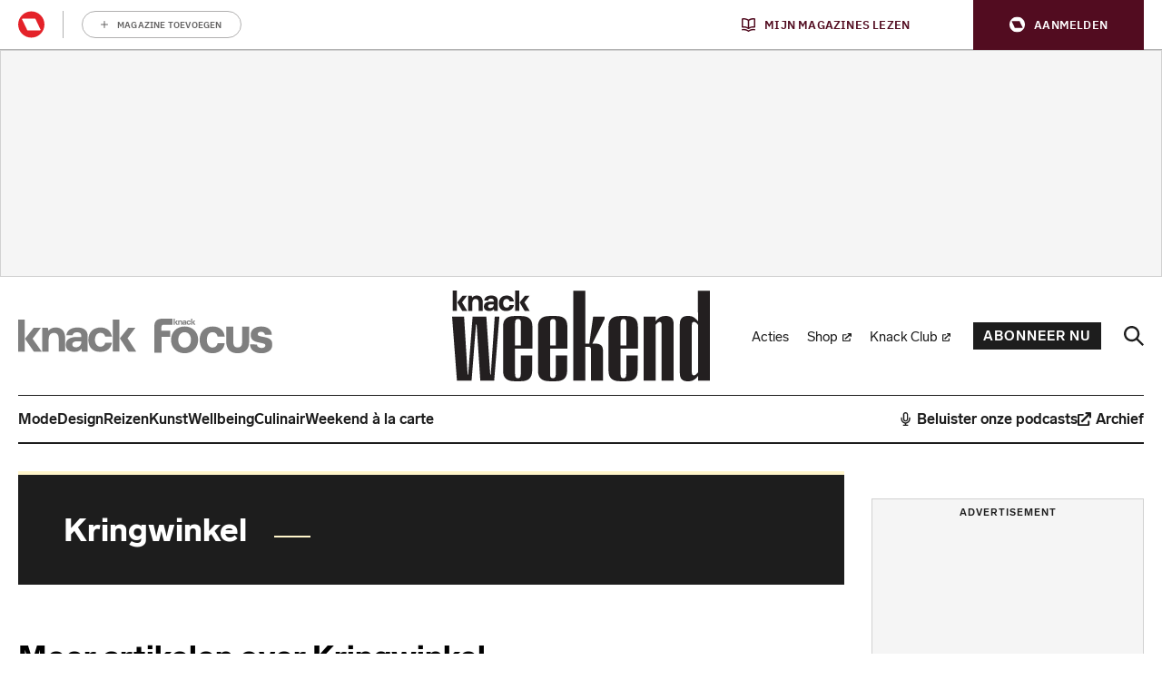

--- FILE ---
content_type: application/javascript
request_url: https://cdn.adshim.com/c6e70e75-57df-4b90-af81-0d1eed260be3/adshim.js
body_size: 8838
content:
/** (c) adshim - v.128 */
!function(){"use strict";class e extends Error{}function t(e){let t=e.replace(/-/g,"+").replace(/_/g,"/");switch(t.length%4){case 0:break;case 2:t+="==";break;case 3:t+="=";break;default:throw new Error("base64 string is not of the correct length")}try{return function(e){return decodeURIComponent(atob(e).replace(/(.)/g,(e,t)=>{let n=t.charCodeAt(0).toString(16).toUpperCase();return n.length<2&&(n="0"+n),"%"+n}))}(t)}catch(e){return atob(t)}}function n(e){return new Promise((t,n)=>{e.oncomplete=e.onsuccess=()=>t(e.result),e.onabort=e.onerror=()=>n(e.error)})}function r(e,t){let r;return(i,o)=>(()=>{if(r)return r;const i=indexedDB.open(e);return i.onupgradeneeded=()=>i.result.createObjectStore(t),r=n(i),r.then(e=>{e.onclose=()=>r=void 0},()=>{}),r})().then(e=>o(e.transaction(t,i).objectStore(t)))}let i;function o(){return i||(i=r("keyval-store","keyval")),i}function a(e,t=o()){return t("readonly",t=>n(t.get(e)))}function s(e,t,r=o()){return r("readwrite",r=>(r.put(t,e),n(r.transaction)))}function d(){return r("adshim-v2","cache")}e.prototype.name="InvalidTokenError";const c="rl_data";let l=null;async function u(){const n=await d(),r=await a(c,n);if(r)l=r;else try{const r="email",i=new RegExp(`${"rmg_at"}=([^;]+)`),o=document.cookie.match(i);if(!o?.length)return;const a=o[1],d=function(n,r){if("string"!=typeof n)throw new e("Invalid token specified: must be a string");r||(r={});const i=!0===r.header?0:1,o=n.split(".")[i];if("string"!=typeof o)throw new e(`Invalid token specified: missing part #${i+1}`);let a;try{a=t(o)}catch(t){throw new e(`Invalid token specified: invalid base64 for part #${i+1} (${t.message})`)}try{return JSON.parse(a)}catch(t){throw new e(`Invalid token specified: invalid json for part #${i+1} (${t.message})`)}}(a)[r];if(!d)return;s(c,d,n),l=d}catch{}}function f({adProvider:e}){const t=(async e=>{if(!e)return null;if(!crypto||!crypto.subtle)return console.warn("Crypto API not available, cannot generate hash"),null;const t=(new TextEncoder).encode(e),n=await crypto.subtle.digest("SHA-256",t);return Array.from(new Uint8Array(n)).map(e=>e.toString(16).padStart(2,"0")).join("")})(l);return e.onReady().then(()=>t).then(e=>{e&&googletag.pubads().setPublisherProvidedId(e)})}function m(){l=null}const g="tlconsent",p="purpose",h="vendor";let w=null;const b=()=>{function e(){window.didomiOnReady=window.didomiOnReady||[],window.didomiOnReady.push(function(){window?.__tcfapi("getTCData",null,function(e){s(g,e.addtlConsent,w),s(p,e.purpose,w),s(h,e.vendor,w)})})}"requestIdleCallback"in window?requestIdleCallback(e):setTimeout(e,0)},y=async()=>{const e=d(),t={gdpr:{cmpApi:"iab",timeout:3e3,defaultGdprScope:!0}},[r,i,a]=await function(e,t=o()){return t("readonly",t=>Promise.all(e.map(e=>n(t.get(e)))))}([g,p,h],e),s=window.localStorage.getItem("euconsent-v2");return i&&a&&s&&!window?.__tcfapi?{consentManagement:{gdpr:{cmpApi:"static",timeout:3e3,consentData:{getTCData:{tcString:s,gdprApplies:!0,purpose:i,vendor:a,tlConsent:r}}}}}:{consentManagement:t}};function v(e,t,n){let r,i=-1;if(null!=e)return e.forEach(e=>{let o=0,a=!0;for(const r in e.targeting){if("slotId"===r&&t){if(e.targeting[r]===t.slotId)continue;a=!1;break}if("format"===r&&t){if(e.targeting[r]===t.format)continue;a=!1;break}if("slot"===r&&t){if(e.targeting[r]===t.slot)continue;a=!1;break}if(e.targeting[r]!==n[r]){a=!1;break}o++}a&&o>i&&(r=e,i=o)}),r}let P;function I(){var e;return P||(window.pbjs=window.pbjs||{},window.pbjs.installedModules=window.pbjs.installedModules||[],P=(e="prebid.ee65aeb9.js",e=`${document.currentScript.src.replace("adshim.js",e)}`,new Promise((t,n)=>{const r=document.createElement("script");r.src=e,r.onload=()=>{t()},r.onerror=n,document.head.appendChild(r)})).then(()=>window.adshim.__pbjs)),P}function S(e){window.performance&&window.performance.mark(e)}function $(e,t,n){window.performance&&window.performance.measure(e,t,n)}const E={banner:[[320,100],[300,75],[320,50],[300,50]],halfrect:[[300,125],[300,250],"fluid"],inpage:[[300,300],[300,500]],floorad:[[300,50],[320,50],[320,100],[300,100]],native:["fluid"],"rect-large":[[300,250],[336,280],[320,100],[320,50],"fluid"],rect:[[300,250],[336,280],[320,100],[320,50],"fluid"],sky:[[300,50],[320,50]],out_of_page:[],"rect-large-new":[[300,250],[336,280],[320,100],[320,50],"fluid"],"banner-outofpage":[[320,100],[300,75],[320,50]],adbox:[[645,265]],Interstitial:[]},_=["out_of_page"],k=["Interstitial"],T={banner:[[[980,0],[[980,150],[960,150],[970,250],[840,150],[840,250],[728,90],[950,250],"fluid"]]],inpage:[[[980,0],[[640,480],[620,620],[650,250],[400,480],[400,300],[640,360]]]],floorad:[[[1150,0],[[970,90],[728,90]]]],"rect-large":[[[640,0],[[300,600],[300,250],"fluid"]]],rect:[[[980,0],[[300,250],"fluid"]]],sky:[[[1150,0],[[120,600],[160,600]]]],"rect-large-new":[[[1150,0],[[300,600],[300,250],"fluid"]]],"banner-outofpage":[[[980,0],[[980,150],[960,150],[970,250],[840,150],[728,90],[950,250],[1,1],[840,250]]]]},A={gumgum:["300x50","300x75","300x100","320x50","320x100","728x90","970x250"]},C={gumgum:function({slot:e,targeting:t}){const n=v([{value:"swyegsg5",targeting:{}}],{format:e.format,slot:e.slot,slotId:e.code},t);if(!n)throw new Error("No value found for zone");let r=!1;const i=["banner-outofpage-above"];return i?.length&&(r=i.includes(e.code)),{zone:n.value,pubId:void 0,product:r?"skins":void 0}}};let x;const O=(e,t)=>new Promise(n=>{e.requestBids({timeout:500,adUnitCodes:t,bidsBackHandler:()=>n()})});function j(e,t){const n=[{id:"banner-above",bidders:["gumgum"],matcher:/^banner-above$/},{id:"banner-below",bidders:[],matcher:/^banner-below$/},{id:"rect.*",bidders:[],matcher:/^rect.*$/},{id:"sky-right",bidders:[],matcher:/^sky-right$/},{id:"floorad.*",bidders:["gumgum"],matcher:/^floorad.*$/},{id:"banner-outofpage-above",bidders:["gumgum"],matcher:/^banner-outofpage-above$/},{id:"inpage.*",bidders:[],matcher:/^inpage.*$/}].find(t=>t.matcher.test(e.code));if(!n||!n.bidders.length)return[];const r={slot:e,prebidSlot:n,targeting:{...t.targeting,...e.targeting},user:t.user},i=[];return n.bidders.forEach(n=>{if(C[n]){const o=function(e,t,n,r){try{const i=C[t](n);if(i){let n=!1,o=!1;const a=[];T[e.format]&&T[e.format].forEach(e=>{const r=e[1].filter(e=>A[t].includes(Array.isArray(e)?e.join("x"):e));r.includes("fluid")&&(o=!0,r.splice(r.indexOf("fluid"),1)),r.length&&(n=!0),a.push({minViewPort:e[0],sizes:e[1].filter(e=>A[t].includes(Array.isArray(e)?e.join("x"):e))})});let s=t;"indexexchange"===t&&(s="ix");const d={code:e.identifier,mediaTypes:{banner:{}},bids:[{bidder:s,params:i}],ortb2Imp:{ext:{gpid:`${r.adUnit}/${e.code}`,data:{pbadslot:`${r.adUnit}/${e.code}`}}}};let c=!1;"showheroes-bs"===t&&(delete d.mediaTypes.banner,d.mediaTypes.video={context:"outstream",playerSize:[640,480],mimes:["video/mp4"],protocols:[1,2,3,4,5,6,7,8],playbackmethod:[2],skip:1,playback_method:["auto_play_sound_off"]},c=!0);const l=[];E[e.format].forEach(e=>{"fluid"===e?o=!0:A[t].includes(Array.isArray(e)?e.join("x"):e)&&l.push(e)}),_.includes(e.format)&&A[t].includes("1x1")&&l.push([1,1]);const u=k.includes(e.format)&&A[t].includes("interstitial");u&&(d.ortb2Imp.instl=1),o&&(d.mediaTypes.native={sendTargetingKeys:!1,ortb:{assets:[{id:1,required:1,img:{type:3,w:300,h:168}},{id:2,required:1,title:{len:80}},{id:3,required:!1,data:{type:2}}]}});const f="gumgum"===t&&"mobile"===r.targeting.platform&&"banner-outofpage"===e.format&&"above"===e.slot;if(!(n||l.length||u||o||c))return;if(f)return;l.length&&(a.push({minViewPort:[0,0],sizes:l}),d.mediaTypes.banner&&(d.mediaTypes.banner.sizes=l)),d.mediaTypes.banner&&(d.mediaTypes.banner.sizeConfig=a);const m=["AdType"],g=["AdType"];let p,h=r.adUnit;return m?.length&&(h+="?",m.forEach(t=>{Object.prototype.hasOwnProperty.call(e,t)?h+=`${t}=${e[t]}&`:h+=`${t}=${e.targeting[t]}&`}),h=h.slice(0,-1)),g?.length&&(p="gpt-ad-",g.forEach(t=>{Object.prototype.hasOwnProperty.call(e,t)?p+=`${e[t]}&`:p+=`${e.targeting[t]}&`}),p&&(p=p.slice(0,-1))),d.pubstack={adUnitName:p,adUnitPath:h},d}}catch(e){}}(e,n,r,t);o&&i.push(o)}}),i}function R({slots:e,config:t,adProvider:n}){return Promise.all([x,Promise.all([y(),{mediaTypePriceGranularity:{banner:"high",video:{buckets:[{min:5,max:35,precision:2,increment:.1}]}}}])]).then(([r,i])=>{r.setConfig({debugging:{enabled:!1},...i.reduce((e,t)=>({...e,...t}),{}),userSync:void 0});const o=[];return e.forEach(e=>{const n=j(e,t);n.length&&o.push(...n)}),o.length?async function(e,t,n){t.addAdUnits(n);const r=n.map(e=>e.code);S("adshim - prebid - auction - start"),await O(t,r),$("adshim - prebid - auction - complete","adshim - prebid - auction - start"),await e.onReady(),t.setTargetingForGPTAsync(r)}(n,r,o):Promise.resolve()})}async function U({slots:e,config:t}){const n=[];if(e.forEach(e=>{const r=j(e,t);r.length&&n.push(...r)}),!n.length)return;const r=await x,i=n.map(e=>e.code);window.performance&&window.performance.mark("adshim - prebid refresh bids"),await O(r,i),window.performance&&window.performance.measure("adshim - prebid refresh bids","adshim - prebid refresh bids"),r.setTargetingForGPTAsync(i)}function q(){return x.then(e=>{function t(){e.triggerUserSyncs()}"requestIdleCallback"in window?requestIdleCallback(t):setTimeout(t,0)})}let D,V=null,z=!1;function L(){V={};let e=new Promise(e=>{V.resolve=e});return V.promise=e,V}function B({config:e}){V&&!z||L(),D=Date.now(),z=!0,V.resolve(e)}const M="bc_data";let K;const N=async({config:e})=>{try{(await a(M,K)).forEach(t=>{e.user[t.key]=t.value})}catch(e){}},F=()=>{function e(){try{const e=JSON.parse(localStorage.getItem("bcDFPTargetingParams")),t=[];let n;e.forEach(({key:e,value:r})=>{"version"!==e&&"ci_ip"!==e&&("ci_ciam"===e&&(n=!0,e="ci"),"ge"===e&&(r=r.map(e=>"f"===e?"v":e)),t.push({key:e,value:r}))}),e.forEach(({key:e})=>{"ci_ip"===e&&!n&&window.proxiStorePostalCode&&t.push({key:"ci",value:window.proxiStorePostalCode})}),s(M,t,K)}catch(e){}}"requestIdleCallback"in window?requestIdleCallback(e):setTimeout(e,0)};let G=[],H=!1,J=!1;function W(e){if(window.moatPrebidApi)e(window.moatPrebidApi);else if(G.push(e),J&&e(null),!H){H=!0;let e=setTimeout(()=>{J=!0,G.forEach(e=>e(null))},250);window.moatYieldReady=function(){clearTimeout(e),e=null,J=!1,G.forEach(e=>e(window.moatPrebidApi)),G=[]}}}async function Y({slot:e}){return new Promise(t=>{W(n=>{if(n){e.setTargeting("POSmoat",e.identifier);const t=n.getMoatTargetingForSlot(e.identifier);if(t)for(const n in t)e.setTargeting(n,t[n])}t()})})}async function Z({config:e}){return new Promise(t=>{S("adshim - moatyield - get targeting for page - start"),W(n=>{if(n){$("adshim - moatyield - get targeting for page - complete","adshim - moatyield - get targeting for page - start");const t=n.getMoatTargetingForPage();for(const n in t)e.targeting[n]=t[n]}t()})})}const Q=[],X=function(e){Q.push(e())},ee=(e,t)=>(window.performance&&window.performance.mark(`adshim - ${e}`),Promise.all(Q.map(n=>{if(n[e]){window.performance&&window.performance.mark(`adshim - ${e} - ${n.name}`);try{return Promise.resolve(n[e].call(null,t)).finally(()=>{window.performance&&window.performance.measure(`adshim - ${e} - ${n.name}`,`adshim - ${e} - ${n.name}`)})}catch(t){return window.performance&&window.performance.measure(`adshim - ${e} - ${n.name}`,`adshim - ${e} - ${n.name}`),Promise.reject(t)}}})).catch(e=>{console.log(e)}).then(()=>{window.performance&&window.performance.measure(`adshim - ${e}`,`adshim - ${e}`)}));const te={all:ne=ne||new Map,on:function(e,t){var n=ne.get(e);n?n.push(t):ne.set(e,[t])},off:function(e,t){var n=ne.get(e);n&&(t?n.splice(n.indexOf(t)>>>0,1):ne.set(e,[]))},emit:function(e,t){var n=ne.get(e);n&&n.slice().map(function(e){e(t)}),(n=ne.get("*"))&&n.slice().map(function(n){n(e,t)})}};var ne;const re=Object.create(null),ie=(e,t,n=!1)=>{n&&re[e]&&re[e].forEach(e=>{t.call(null,e)}),te.on(e,t)},oe=(e,t)=>{re[e]=re[e]||[],re[e].push(t),te.emit(e,t)};function ae(e){if(!e)return null;const t=Object.keys(e).sort((e,t)=>Number(t)-Number(e));for(const n of t)if(window.matchMedia(`(min-width: ${n}px)`).matches)return e[n];return null}const se={banner:[[320,100],[300,75],[320,50],[300,50]],halfrect:[[300,125],[300,250],"fluid"],inpage:[[300,300],[300,500]],floorad:[[300,50],[320,50],[320,100],[300,100]],native:["fluid"],"rect-large":[[300,250],[336,280],[320,100],[320,50],"fluid"],rect:[[300,250],[336,280],[320,100],[320,50],"fluid"],sky:[[300,50],[320,50]],out_of_page:[],"rect-large-new":[[300,250],[336,280],[320,100],[320,50],"fluid"],"banner-outofpage":[[320,100],[300,75],[320,50]],adbox:[[645,265]],Interstitial:[]},de={banner:[[[980,0],[[980,150],[960,150],[970,250],[840,150],[840,250],[728,90],[950,250],"fluid"]]],inpage:[[[980,0],[[640,480],[620,620],[650,250],[400,480],[400,300],[640,360]]]],floorad:[[[1150,0],[[970,90],[728,90]]]],"rect-large":[[[640,0],[[300,600],[300,250],"fluid"]]],rect:[[[980,0],[[300,250],"fluid"]]],sky:[[[1150,0],[[120,600],[160,600]]]],"rect-large-new":[[[1150,0],[[300,600],[300,250],"fluid"]]],"banner-outofpage":[[[980,0],[[980,150],[960,150],[970,250],[840,150],[728,90],[950,250],[1,1],[840,250]]]]},ce=["out_of_page"],le=["Interstitial"],ue=window.googletag=window.googletag||{};ue.cmd=ue.cmd||[];const fe=e=>new Promise(t=>{ue.cmd.push(()=>t(e()))});let me=!1;const ge=[];function pe(){S("adshim - load GPT SDK - start");const e=document.createElement("script");e.src="https://securepubads.g.doubleclick.net/tag/js/gpt.js",e.onload=()=>$("adshim - load GPT SDK - complete","adshim - load GPT SDK - start"),document.head.appendChild(e)}var he={refresh:(e,t)=>fe(()=>{const e=ue.pubads().getSlots().find(e=>t[0].identifier===e.getSlotElementId());ue.pubads().refresh([e])}),loadSDK:pe,defineSlot:function(e,t){return fe(()=>{let n;if(ce.includes(t.format))n=ue.defineOutOfPageSlot(e,t.identifier).addService(ue.pubads());else if(le.includes(t.format))n=ue.defineOutOfPageSlot(e,ue.enums.OutOfPageFormat.INTERSTITIAL).addService(ue.pubads());else if(se[t.format]&&(n=ue.defineSlot(e,se[t.format],t.identifier).addService(ue.pubads()),de[t.format])){const e=de[t.format].reduce((e,[t,n])=>e.addSize(t,n),ue.sizeMapping());n.defineSizeMapping(e.build())}if(n){const e=t.targeting;for(const t in e)n.setTargeting(t,e[t])}})},onReady:function(){return fe(()=>{})},init:function(e,t){return ge.push(...t),fe(()=>{const n=e.targeting,r=e.user,i=ue.pubads();for(const e in n)n[e]&&i.setTargeting(e,n[e]);for(const e in r)r[e]&&i.setTargeting(e,r[e]);const o=ae([{viewport:0,fetchViewport:100,renderViewport:50},{viewport:1150,fetchViewport:50,renderViewport:10}]);o&&i.enableLazyLoad({fetchMarginPercent:-1,renderMarginPercent:o.renderViewport,mobileScaling:1}),i.enableSingleRequest();let a=!1;const s=t.map(e=>e.identifier).join("-"),d=`adshim - Admanager - request - start [${s}]`;S(d),ue.enableServices(),me||(me=!0,ue.pubads().addEventListener("impressionViewable",({slot:e})=>{const t=ge.find(t=>t.identifier===e.getSlotElementId());oe("slotViewable",{slot:t})}),ue.pubads().addEventListener("slotVisibilityChanged",({slot:e,inViewPercentage:t})=>{const n=ge.find(t=>t.identifier===e.getSlotElementId());oe("_slotVisibility",{slot:n,inViewPercentage:t})}),ue.pubads().addEventListener("slotRenderEnded",function({isEmpty:e,slot:t,size:n}){const r=window.adshim.__pbjs,i=ge.find(e=>e.identifier===t.getSlotElementId());if(i){S(`adshim - Admanager - ${i.format} (${i.slot}) - rendered`);let o=e?null:{width:n[0],height:n[1]};if(r&&!e&&1===n[0]&&1===n[1]){const e=t.getHtml(),n=r.getBidResponses()[t.getSlotElementId()];if(n&&n.bids.length){const t=n.bids.find(t=>new RegExp(`ucTagData\\.adId\\s?=\\s?"${t.adId}"`).test(e));t&&(o={width:t.width,height:t.height})}}try{oe("load",{format:i.format,slot:i.slot,ad:{id:t.getSlotElementId(),size:o,isOutOfPage:ce.includes(i.format),isInterstitial:le.includes(i.format)},isEmpty:e})}catch(e){console.warn(e)}}}),ue.pubads().addEventListener("slotResponseReceived",function(e){a||(a=!0,$(`adshim - Admanager - request - complete [${s}]`,d));const t=ge.find(t=>t.identifier===e.slot.getSlotElementId());t&&S(`adshim - Admanager - ${t.format} (${t.slot}) - received`)}),ue.pubads().addEventListener("slotOnload",function(e){const t=ge.find(t=>t.identifier===e.slot.getSlotElementId());t&&S(`adshim - Admanager - ${t.format} (${t.slot}) - onload`)})),t.forEach(e=>{le.includes(e.code)||ue.display(e.identifier)})})},renderSlot:()=>Promise.resolve(),clear:function(){return fe(()=>{ge.length=0,ue.destroySlots()})}};const we=["out_of_page"],be=["Interstitial"],ye=window.pbjs=window.pbjs||{};ye.que=ye.que||[];const ve=e=>new Promise(t=>{ye.que.push(()=>t(e()))}),Pe=[];function Ie(e,t){if(e&&e.adId){var n=document.getElementById(e.adUnitCode);if(n){const t=document.createElement("div");t.style.width=`${e.width}px`,t.style.height=`${e.height}px`,t.style.display="inline-block";let o=document.createElement("iframe");o.frameBorder="0",t.appendChild(o),n.appendChild(t);var r=o.contentWindow.document,i=document.createElement("style");i.textContent="\n        html,body {\n          margin: 0;\n          padding: 0;\n        }\n      ",r.head.appendChild(i),ye.renderAd(r,e.adId)}oe("load",{format:t.format,slot:t.slot,ad:{id:t.identifier,size:{width:e.width,height:e.height},isOutOfPage:we.includes(t.format),isInterstitial:be.includes(t.format)},isEmpty:!1})}}var Se={refresh:()=>{},loadSDK:function(){S("adshim - load Prebid SDK - start"),I().then(()=>{$("adshim - load Prebid SDK - complete","adshim - load Prebid SDK - start")})},defineSlot:function(e,t){},onReady:function(){return ve(()=>{})},init:function(e,t){return Pe.push(...t),ve(()=>{const e=ye.getHighestCpmBids(),n=e.map(e=>e.adUnitCode),r=new Set(t.filter(e=>!n.includes(e.identifier)));for(var i=0;i<e.length;i++)Ie(e[i],t.find(t=>t.identifier===e[i].adUnitCode));r.forEach(e=>{oe("load",{format:e.format,slot:e.slot,ad:{id:e.identifier,size:null,isOutOfPage:we.includes(e.format),isInterstitial:be.includes(e.format)},isEmpty:!0})})})},renderSlot:()=>Promise.resolve(),clear:function(){}};function $e(e){return"prebid"===e?Se:he}class Ee{constructor(e){if(this.format=e.format,this.slot=e.slot,this._targeting={},this._el=e.el,e.targeting)for(const t in e.targeting)this._targeting[t]=e.targeting[t]}get identifier(){return this._el.id?this._el.id:String(this._el)}get code(){return`${this.format}${this.slot?`-${this.slot}`:""}`}get targeting(){return Object.assign({},this._targeting)}setTargeting(e,t){return this._targeting[e]=t,this}}const _e=[];let ke=null,Te={},Ae={},Ce=null;const xe=[{viewport:0,fetchViewport:100,renderViewport:50},{viewport:1150,fetchViewport:50,renderViewport:10}],Oe=["Interstitial"];let je=!1;function Re(e){return["native-_1","native-_2","native-_3","native-_4"].includes(e.code)||Oe.includes(e.format)}function Ue(e,{adProvider:t,...n}){S("adshim - request cycle - start");const r=$e(t);return Promise.all(e.map(e=>r.defineSlot(n.adUnit,e))).then(()=>ee("beforeInit",{adProvider:r,slots:e,config:n})).then(()=>r.init(n,e)).then(()=>ee("afterInit",{adProvider:r,slots:e,config:n})).then(()=>$("adshim - request cycle - complete","adshim - request cycle - start"))}let qe=[];function De(e,t,n){if(ke){const t=document.getElementById(e.identifier);t&&ke.unobserve(t)}qe.push(e),function(e,t){if(Ve)return;Ve=!0,requestAnimationFrame(()=>{const n=qe.slice();if(qe.length=0,0===n.length)return Ve=!1,t();n.forEach(e=>{Ae[e.code]&&Ae[e.code].forEach(e=>{if(-1===n.indexOf(e)){const t=document.getElementById(e.identifier);ke.unobserve(t);const r=t.getBoundingClientRect();(r.width>0||r.height>0)&&n.push(e)}})}),Ve=!1,Ue(n,e).then(t)})}(t,n)}let Ve=!1;const ze=(e,t)=>{const n=$e(e.adProvider);return window.performance&&window.performance.mark("adshim - refresh"),ee("beforeRefresh",{adProvider:n,slots:t,config:e}).then(()=>n.refresh(e,t)).then(()=>ee("afterRefresh",{adProvider:n,slots:t,config:e})).then(()=>window.performance&&window.performance.measure("adshim - refresh","adshim - refresh"))};function Le(e){const t={el:e},n=[],r=e.dataset;return Object.keys(r).forEach(e=>{if(!e.startsWith("adshim")||"adshim"===e)return;let i=r[e];"true"!==i&&"false"!==i||(i="true"===i);const o=e.replace(/adshim([A-Z]?)/,(e,t)=>t.toLowerCase());if("targeting"===o)try{const e=JSON.parse(i);for(const t in e)n.push([t,e[t]])}catch(e){}else t[o]=i}),e.id||(e.id=["adshim",t.format,t.slot].filter(Boolean).join("-")),t.format?Me.defineSlot(t).then(e=>(e&&n.forEach(([t,n])=>{e.setTargeting(t,n)}),e)):null}const Be=e=>{const t=new MutationObserver(e=>{e.forEach(e=>{e.addedNodes.forEach(e=>{e.hasAttribute&&e.hasAttribute("data-adshim")&&Le(e)})})});return t.observe(document,{childList:!0,subtree:!0}),"interactive"===document.readyState||"complete"===document.readyState?t.disconnect():document.addEventListener("DOMContentLoaded",()=>{t.disconnect()}),e.map(e=>Le(e))},Me={push:e=>{e.call(null)},defineSlot:e=>{const t=new Ee(e);let n=!1;return ee("defineSlot",{slot:t,abort:()=>{n=!0}}).then(()=>{if(n)return null;if(ke){if(Re(t)&&Ce)return Te[t.identifier]=t,void De(t,Ce,()=>{});Te[t.identifier]=t,ke.observe(document.getElementById(t.identifier))}else _e.push(t);return t})},init:e=>{window.performance&&window.performance.mark("adshim - init"),e.adUnit=("/21768925892/3210_I000/"+e.adUnit).replace(/\/$/,""),e.adProvider="admanager";try{if(localStorage.getItem("euconsent-v2")){const t=localStorage.getItem("euconsent-v2");(function(e,{purposes:t,vendors:n}){const[r]=e.split(".").map(function(e){return atob(e.replace(/-/g,"+").replace(/_/g,"/"))}),i=r.split("").map(e=>e.charCodeAt(0).toString(2).padStart(8,"0")).join(""),o=i.slice(152,176),a=t.every(e=>"1"===o[e-1]),s=parseInt(i.slice(213,229),2);let d=!1;return"0"===i[229]&&(d=n.every(e=>s>=e&&"1"===i[230+e-1])),a&&d})(t,{purposes:[1,2,3,4],vendors:[755]})||(e.adProvider="prebid")}}catch(t){e.adProvider="admanager"}e.targeting=e.targeting||{},e.targeting._adshim=(+new Date).toString(36),e.user=e.user||{};let t=!1;const n=()=>{t=!0},r=ee("bootstrap",{config:e,adProvider:$e(e.adProvider),abort:n}),i=Array.from(document.querySelectorAll("[data-adshim]"));return Promise.all([r,...Be(i).filter(Boolean)]).catch(()=>null).then(()=>ee("afterBootstrap",{config:e,adProvider:$e(e.adProvider),abort:n})).catch(()=>null).then(()=>t?Promise.resolve():(e=>{if(je||(je=!0,ie("_refresh",t=>{ze(e,t.slots)})),Ce=e,"undefined"==typeof IntersectionObserver)return Ue(_e,e);ke&&(ke.disconnect(),ke=null,Te={},Ae={});const t=ae(xe);return t?new Promise(n=>{ke=new IntersectionObserver(function(t){t.forEach(t=>{const r=t.target.id;t.isIntersecting&&Te[r]&&De(Te[r],e,()=>n())})},{rootMargin:`${t.fetchViewport}%`,threshold:0});const r=[["rect-large-new-above","banner-outofpage-above","inpage"]];_e.forEach(e=>{Te[e.identifier]=e;for(const t of r)if(t.includes(e.code))for(const n of t)Ae[n]=Ae[n]||[],Ae[n].push(e);if(Re(e))for(const t in Ae)Ae[t].push(e);ke.observe(document.getElementById(e.identifier))})}):Ue(_e,e)})(e))},getVastUrl:async function({adUnit:e,cmsId:t,videoId:n,targeting:r}={}){const i=await(V||(V=L()),V.promise);e=e?("/21768925892/3210_I000/"+e).replace(/\/$/,""):i.adUnit;const o=v(null,{},i.targeting),a=[`sz=${["640x360","650x250","400x300","400x480","640x480"].join("|")}`,`iu=${e}`,"output=xml_vast4",`correlator=${D}`,"ad_rule=1",`url=${encodeURIComponent(location.href)}`,`description_url=${encodeURIComponent(location.href)}`,"env=vp","gdfp_req=1","unviewed_position_start=1"];o&&a.push(`hl=${o.value}`),(r=r||{}).AdType="PREROLL";let s=[];if(r)for(let e in r){const t=r[e];s.push(`${e}%3D${encodeURIComponent(encodeURIComponent(Array.isArray(t)?t.join(","):t))}`)}const d=i.targeting;if(d)for(let e in d){const t=d[e];void 0!==t&&s.push(`${e}%3D${encodeURIComponent(encodeURIComponent(Array.isArray(t)?t.join(","):t))}`)}return s.length&&a.push(`cust_params=${s.join("%26")}`),t&&a.push(`cmsid=${t}`),n&&a.push(`vid=${n}`),`https://pubads.g.doubleclick.net/gampad/ads?${a.join("&")}`},clear:()=>(e=>{_e.length=0;const t=$e(e.adProvider);return ee("clear",{adProvider:t}).then(()=>{t.clear()})})({adProvider:"admanager"}),subscribe:ie,unsubscribe:(e,t)=>{te.off(e,t)}};pe(),X(function(){return{}}),X(function(){return{name:"moatyield",defineSlot:Y,bootstrap:Z}}),X(function(){return K=d(),{name:"blueconic",bootstrap:N,afterInit:F}}),X(function(){return{name:"video",bootstrap:B}}),X(function(){return{}}),X(function(){return w=d(),{name:"consent",afterInit:b}}),X(function(){return x=I(),{name:"prebid",beforeInit:R,afterInit:q,beforeRefresh:U}}),X(function(){return{name:"roularta",bootstrap:u,beforeInit:f,clear:m}});const Ke=window.adshim||[];let Ne;window.adshim=Me,Ke.forEach(e=>e()),window.addEventListener("hashchange",()=>{"#google_vignette"===location.hash&&Ne&&window.setTimeout(function(){window.location.href=Ne},5e3)}),document.addEventListener("click",function(e){if(e.target&&e.target.closest){const t=e.target.closest("a[href]");t&&(Ne=t.getAttribute("href"))}})}();
//# sourceMappingURL=adshim.js.map
